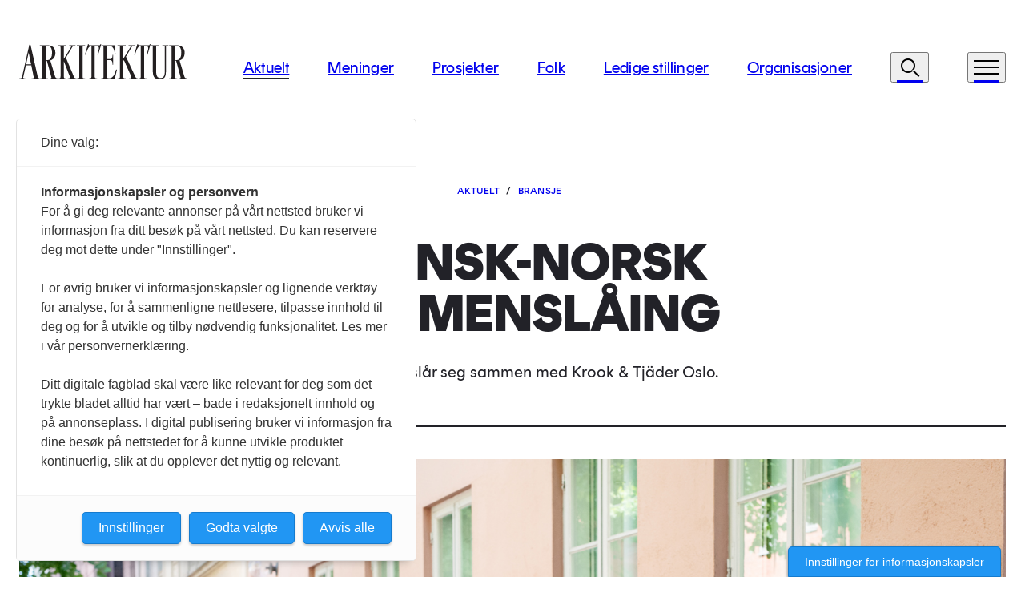

--- FILE ---
content_type: text/html; charset=utf-8
request_url: https://www.arkitektur.no/aktuelt/bransje/svensk-norsk-sammenslaaing/
body_size: 8881
content:

<!DOCTYPE html>
<html lang="no">
<head itemtype="http://schema.org/WebSite" itemscope>
    
        <!-- IMPORTANT! this must be insert at the top of the <head> tag -->
        <script src="https://t.atmng.io/consent/stub.js"></script>
        <script async src="https://t.atmng.io/fag_pressen/RpHsG2bLs.prod.js"></script>
    

    <meta charset="utf-8" />
    <meta http-equiv="X-UA-Compatible" content="IE=edge,chrome=1" />
    <meta name="viewport" content="width=device-width, initial-scale=1, user-scalable=yes" />
    <meta name="format-detection" content="telephone=no" />
    <meta http-equiv="x-dns-prefetch-control" content="on" />
    <meta property="twitter:card" content="summary_large_image">
    <meta property="og:type" content="article">
    <meta property="og:section" content="aktuelt">
    <meta property="article:published_time" content="2023-06-08T12:35:28.6070000Z">
                <meta property="article:author" content="Redaksjonen">
    <meta property="og:site_name" content="Arkitektur">
    <meta property="og:url" content="https://www.arkitektur.no/aktuelt/bransje/svensk-norsk-sammenslaaing/">
    <meta name="theme-color" content="#ffffff">

    <link rel="apple-touch-icon" sizes="180x180" href="/apple-touch-icon.png">
    <link rel="icon" type="image/png" sizes="32x32" href="/favicon-32x32.png">
    <link rel="icon" type="image/png" sizes="16x16" href="/favicon-16x16.png">
    <link rel="manifest" href="/site.webmanifest">

    <title>Svensk-norsk sammensl&#xE5;ing - Arkitektur</title>

        <meta name="title" content="Svensk-norsk sammensl&#xE5;ing ">
        <meta property="og:title" content="Svensk-norsk sammensl&#xE5;ing ">
        <meta property="twitter:title" content="Svensk-norsk sammensl&#xE5;ing ">

        <meta name="description" content="WIR arkitekter sl&#xE5;r seg sammen med Krook &amp; Tj&#xE4;der Oslo.">
        <meta property="og:description" content="WIR arkitekter sl&#xE5;r seg sammen med Krook &amp; Tj&#xE4;der Oslo.">
        <meta property="twitter:description" content="WIR arkitekter sl&#xE5;r seg sammen med Krook &amp; Tj&#xE4;der Oslo.">

        <meta property="og:image" content="https://www.arkitektur.no/media/kx3h0c4s/liten-kroktjaderoslo.jpg?width=1200&amp;height=630&amp;v=1d999eef34dd210">
        <meta property="twitter:image" content="https://www.arkitektur.no/media/kx3h0c4s/liten-kroktjaderoslo.jpg?width=1200&amp;height=630&amp;v=1d999eef34dd210">

    <link rel="canonical" href="https://www.arkitektur.no/aktuelt/bransje/svensk-norsk-sammenslaaing/" />

    
    <link rel="stylesheet" type="text/css" href="/dist/assets/index.7460ec4c.css" />
    
</head>
<body itemscope itemtype="http://schema.org/WebPage" class="page--news default page--news alternative animate__animated animate__fadeIn animate__faster">
    <div id="app">
        <a class="skip-to-content-link" href="#main">
            <span class="sr-only">Til hovedinnhold</span>
            <div class="h1-grotesque">v</div>
        </a>
        <header-component :primary-links="[{&quot;id&quot;:null,&quot;title&quot;:&quot;Aktuelt&quot;,&quot;href&quot;:&quot;/aktuelt/&quot;,&quot;isActive&quot;:true},{&quot;id&quot;:null,&quot;title&quot;:&quot;Meninger&quot;,&quot;href&quot;:&quot;/meninger/&quot;,&quot;isActive&quot;:false},{&quot;id&quot;:null,&quot;title&quot;:&quot;Prosjekter&quot;,&quot;href&quot;:&quot;/prosjekter/&quot;,&quot;isActive&quot;:false},{&quot;id&quot;:null,&quot;title&quot;:&quot;Folk&quot;,&quot;href&quot;:&quot;/folk/&quot;,&quot;isActive&quot;:false},{&quot;id&quot;:null,&quot;title&quot;:&quot;Ledige stillinger&quot;,&quot;href&quot;:&quot;/ledige-stillinger/&quot;,&quot;isActive&quot;:false},{&quot;id&quot;:null,&quot;title&quot;:&quot;Organisasjoner&quot;,&quot;href&quot;:&quot;/organisasjoner/&quot;,&quot;isActive&quot;:false}]" :search-link="&quot;/soek/&quot;"></header-component>

<menu-component :primary-links="[{&quot;id&quot;:null,&quot;title&quot;:&quot;Aktuelt&quot;,&quot;href&quot;:&quot;/aktuelt/&quot;,&quot;isActive&quot;:true},{&quot;id&quot;:null,&quot;title&quot;:&quot;Meninger&quot;,&quot;href&quot;:&quot;/meninger/&quot;,&quot;isActive&quot;:false},{&quot;id&quot;:null,&quot;title&quot;:&quot;Prosjekter&quot;,&quot;href&quot;:&quot;/prosjekter/&quot;,&quot;isActive&quot;:false},{&quot;id&quot;:null,&quot;title&quot;:&quot;Folk&quot;,&quot;href&quot;:&quot;/folk/&quot;,&quot;isActive&quot;:false},{&quot;id&quot;:null,&quot;title&quot;:&quot;Ledige stillinger&quot;,&quot;href&quot;:&quot;/ledige-stillinger/&quot;,&quot;isActive&quot;:false},{&quot;id&quot;:null,&quot;title&quot;:&quot;Organisasjoner&quot;,&quot;href&quot;:&quot;/organisasjoner/&quot;,&quot;isActive&quot;:false}]"
                :secondary-links="[{&quot;id&quot;:null,&quot;title&quot;:&quot;Fag&quot;,&quot;href&quot;:&quot;/fag/&quot;,&quot;isActive&quot;:false},{&quot;id&quot;:null,&quot;title&quot;:&quot;Notiser&quot;,&quot;href&quot;:&quot;/notiser/&quot;,&quot;isActive&quot;:false},{&quot;id&quot;:null,&quot;title&quot;:&quot;Om oss&quot;,&quot;href&quot;:&quot;/om-oss/&quot;,&quot;isActive&quot;:false},{&quot;id&quot;:null,&quot;title&quot;:&quot;Bli abonnent&quot;,&quot;href&quot;:&quot;/bli-abonnent/&quot;,&quot;isActive&quot;:false},{&quot;id&quot;:null,&quot;title&quot;:&quot;Annonser&quot;,&quot;href&quot;:&quot;/annonser/&quot;,&quot;isActive&quot;:false},{&quot;id&quot;:null,&quot;title&quot;:&quot;Debattinfo&quot;,&quot;href&quot;:&quot;/debattinfo/&quot;,&quot;isActive&quot;:false},{&quot;id&quot;:null,&quot;title&quot;:&quot;Min side&quot;,&quot;href&quot;:&quot;/min-side/&quot;,&quot;isActive&quot;:false},{&quot;id&quot;:null,&quot;title&quot;:&quot;English&quot;,&quot;href&quot;:&quot;/en/projects/&quot;,&quot;isActive&quot;:false}]"
                :logout-link="&quot;/aktuelt/bransje/svensk-norsk-sammenslaaing/?ufprt=CfDJ8H_WhSzN86tFpFH-i8FV-dH4ehiQTgVHtZ_3e5W95pOWynv_c1epc-hmMSnEryuq6V0ErVCFh9RU-aegvjVotnOUbUyzX1Fh1VnpxPw7VlcXcgo4JvSMhtQPAHSrrRyA6hCPIRannT8Zdezd6vp2yGk&quot;"
                :logout-title="&quot;Logg ut&quot;"
                :show-logout="false"
></menu-component>

        <main role="main" id="main">
            
<article>
	

<div class="hero hero--news-alternative">
    <div class="container">
        <div class="row">
	        <div class="col-12 offset-md-1 col-md-10 offset-xl-0 col-xl-12">
		        <div class="hero__text">
			        <div class="hero__tag">
				        <p class="tag-label">
					        <a href="/aktuelt/" class="focusable"><span class="tag-label__type">Aktuelt</span></a>
							<span class="me-2">/</span>
                        	<a href="/aktuelt/bransje/" class="focusable"><span class="tag-label__category">Bransje</span></a>
				        </p>
			        </div>
			        <h1 class="hero__heading h1-display h1-grotesque-caps">
				        Svensk-norsk sammensl&#xE5;ing 
			        </h1>
			        <div class="hero__lead">
					    <p class="p1">WIR arkitekter slår seg sammen med Krook &amp; Tjäder Oslo.</p>
			        </div>
		        </div>
	        </div>
            <div class="col-12">

	<div class="hero__image">
		
	<img src="https://www.arkitektur.no/media/mhgp0wpp/kroktjaderoslo.jpg?width=1600&amp;height=1200&amp;v=1d99a058c3a1130" alt="" class="img-fluid" loading="lazy" width="1600" height="1200">

	</div>
            </div>
			<div class="col-12">
					<div class="caption fakta d-block">
						<p>Nysammenslått gjeng i Krook &amp; Tjäder Oslo. Fra venstre til høyre: Lena-Mari Nordli, Tiago Sjøblom Tavares, Jeannette Wikström, Jan Kristian Borgen, Jessica Lanham, Ellinor Stendlert og Bjørn Fagerhøi.</p>
							<span>
								Foto: Marte Garmann
							</span>
					</div>
			</div>
        </div>
    </div>
</div>



<div class="ad-block p-block A">
	<div class="container">
		<div class="row">
				<div class="col-12">
					<ad-block-component ad-type="A">
						>
					</ad-block-component>
				</div>
		</div>
	</div>
</div>



			<div class="container">
				<div class="row">
					<div class="col-md-3 col-xl-2 pt-2">
						
	        <aside>
                <div class="sidebar-text">
                    <p>
                        <span class="text--bold">Publisert</span>
                        <span>08. juni 2023</span>
                    </p>
                </div>
            </aside>
            <aside>
                <div class="sidebar-text">
                    <p>
                            <span class="text--bold">Tekst:</span>
                            <span>Redaksjonen</span>
                    </p>
                </div>
            </aside>

					</div>

					<div class="col-md-9 col-xl-6 offset-xl-1">
						<p class="p1">Svenske Krook &amp; Tjäder etablerte seg i Oslo i 2017, men har vært et svensk arkitektkontor siden 1988 og har der rundt 300 ansatte. Nå slår Oslo-avdelingen seg sammen med WIR arkitekter, heter det i en pressemelding. WIR arkitekter ble startet i 2017, og totalt får Krook &amp; Tjäder Oslo nå 7 ansatte. </p>
<p class="p1">– Krook &amp; Tjäders verdier med tydelig fokus på samarbeid og relasjoner kombinert med stort engasjement i ethvert oppdrag, sammenfaller med WIRs grunnverdier, sier Jeannette Wikström, sivilarkitekt og tidligere daglig leder i WIR arkitekter, i pressemeldingen. </p>
					</div>
				</div>
			</div>


<div class="ad-block p-block B">
	<div class="container">
		<div class="row">
				<div class="col-12">
					<ad-block-component ad-type="B">
						>
					</ad-block-component>
				</div>
		</div>
	</div>
</div>



<div class="umb-block-list">
	    <div>

    <div class="text-block">
        <div class="container">
            <div class="row">
                <div class="col-12 col-md-9 offset-md-3 col-xl-6 offset-xl-3">
                    <h4 class="p1 h4-grotesque">Ser allerede resultater</h4>
<p class="p1">For Krook &amp; Tjäder handler sammenslåingen om å styrke seg i det norske markedet. Samarbeidet påbegyntes ved årsskiftet og i dag går selskapet ut med sammenslåingen offisielt.</p>
<p class="p1">– Vi er veldig glade for å ha fått med oss Jeannette Wikström og Tiago Sjøblom Tavares i WIR arkitekter. Deres ambisjon og engasjement passer fint inn i Krook &amp; Tjäders kultur, hvor vi ser muligheter i endring og sterkt personlig driv. Samarbeidet har allerede gitt resultater, blant annet gjennom et nytt kontorprosjekt med høye miljøambisjoner i Oslo og boligprosjekter på Hamar og i Stange. Vi ser frem til flere spennende prosjekter og muligheten til sammen å utvikle selskapet til et solid arkitektkontor i det norske markedet, sier Jessica Lanham, daglig leder i Krook &amp; Tjäder Oslo. </p>
<h4 class="p1 h4-grotesque">Samme klimaambisjoner</h4>
<p class="p1">Jeannette Wikström fra WIR forteller at kulturelle likheter mellom de to kontorene og et felles ønske om vekst har gjort det enkelt å ta dette steget til sammenslåing.</p>
<p class="p1">– Å være en del av et arkitektkonsern med høye faglige ambisjoner gir mulighet til å utvikle vår virksomhet sammen og jobbe for å styrke arkitektens rolle i markedet. Dette er en vinn-vinn-situasjon for oss. I et stadig tøffere marked og med flere utfordringer, særlig klimaspørsmålet som begge kontorer har høyt på agendaen, ser vi muligheter i hverandre, sier Wikström, som har erfaring fra Arkitektkontoret Kari Nissen Brodtkorb, Torstein Ramberg Arkitekter og Madsø Lund Sveen Arkitekter.</p>
                </div>
            </div>
        </div>
    </div>
	    </div>
</div>

</article>



<div class="ad-block p-block C">
	<div class="container">
		<div class="row">
				<div class="col-12 col-md-6">
					<ad-block-component ad-type="C1">
						>
					</ad-block-component>
				</div>
				<div class="col-12 col-md-6">
					<ad-block-component ad-type="C2">
						>
					</ad-block-component>
				</div>
		</div>
	</div>
</div>



	<div class="feed">
	    <div class="container">
	        <div class="row feed-container">
					<h2 class="h5-grotesque mb-4 mt-3 mb-md-5 mt-md-4 text--semi-bold feed-heading text--medium text--uppercase">Flere saker</h2>
		            <a href="/aktuelt/bransje/tre-nykommere-reiser-store-spoersmaal/" class="col-12 col-md-6 col-xl-3 feed-article p-block">
							<div class="feed-article__image">

	<img src="https://www.arkitektur.no/media/321nr4h0/beneath_render_2_daaneel_rahman_hesam_booryaei.jpg?width=513&amp;height=360&amp;v=1dc89437ebe7f20" alt="" class="img-fluid" loading="lazy" width="513" height="360">
							</div>
						<div class="feed-article__content">
							<div>
								<p class="tag-label d-flex justify-content-between">
									<span>
										<span class="tag-label__type">Aktuelt</span>
										<span class="me-2">/</span>
										<span class="tag-label__category">Bransje</span>
									</span>
									<span>
									</span>
								</p>
								<div class="feed-article__title">
									<h3 class="h3-thumbnail underline">Tre nykommere reiser store sp&#xF8;rsm&#xE5;l</h3>
								</div>
							</div>
							<div class="fakta">
							</div>
						</div>
					</a>
		            <a href="/aktuelt/bransje/vil-verne-om-kompetansen/" class="col-12 col-md-6 col-xl-3 feed-article p-block">
							<div class="feed-article__image">

	<img src="https://www.arkitektur.no/media/0l4jvxca/steen-og-skjerdingstad-i-snoe.jpg?rxy=0.4999924560698991,0.4447539439341637&amp;width=513&amp;height=360&amp;v=1dc86dc7d1fb7b0" alt="" class="img-fluid" loading="lazy" width="513" height="360">
							</div>
						<div class="feed-article__content">
							<div>
								<p class="tag-label d-flex justify-content-between">
									<span>
										<span class="tag-label__type">Aktuelt</span>
										<span class="me-2">/</span>
										<span class="tag-label__category">Bransje</span>
									</span>
									<span>
									</span>
								</p>
								<div class="feed-article__title">
									<h3 class="h3-thumbnail underline">Vil verne om kompetansen</h3>
								</div>
							</div>
							<div class="fakta">
							</div>
						</div>
					</a>
		            <a href="/aktuelt/bransje/blir-ny-pbe-direktoer-i-oslo/" class="col-12 col-md-6 col-xl-3 feed-article p-block">
							<div class="feed-article__image">

	<img src="https://www.arkitektur.no/media/01hl2xci/vera-houck_foto_adam-sterling.jpg?rxy=0.5080736503854222,0.4365274200538727&amp;width=513&amp;height=360&amp;v=1dc85fe89b61070" alt="Vera Houck" class="img-fluid" loading="lazy" width="513" height="360">
							</div>
						<div class="feed-article__content">
							<div>
								<p class="tag-label d-flex justify-content-between">
									<span>
										<span class="tag-label__type">Aktuelt</span>
										<span class="me-2">/</span>
										<span class="tag-label__category">Bransje</span>
									</span>
									<span>
									</span>
								</p>
								<div class="feed-article__title">
									<h3 class="h3-thumbnail underline">Blir ny PBE-direkt&#xF8;r i Oslo</h3>
								</div>
							</div>
							<div class="fakta">
							</div>
						</div>
					</a>
		            <a href="/aktuelt/bransje/ser-dessverre-ikke-noen-bedring-i-bransjen/" class="col-12 col-md-6 col-xl-3 feed-article p-block">
							<div class="feed-article__image">

	<img src="https://www.arkitektur.no/media/mysd0el3/claudio-schwarz-lfgkjwnn73g-unsplash-3000x2000.jpg?width=513&amp;height=360&amp;v=1dc847007bbe430" alt="" class="img-fluid" loading="lazy" width="513" height="360">
							</div>
						<div class="feed-article__content">
							<div>
								<p class="tag-label d-flex justify-content-between">
									<span>
										<span class="tag-label__type">Aktuelt</span>
										<span class="me-2">/</span>
										<span class="tag-label__category">Bransje</span>
									</span>
									<span>
									</span>
								</p>
								<div class="feed-article__title">
									<h3 class="h3-thumbnail underline">&#x2013; Ser dessverre ikke noen bedring i bransjen</h3>
								</div>
							</div>
							<div class="fakta">
							</div>
						</div>
					</a>
		            <a href="/aktuelt/bransje/har-utfordret-bergen-i-25-aar/" class="col-12 col-md-6 col-xl-3 feed-article p-block">
							<div class="feed-article__image">

	<img src="https://www.arkitektur.no/media/yhak2oq5/haslemoen-landscape-healing-foto-3rw-copy-2.jpg?rxy=0.5000345145218081,0.45569779493551105&amp;width=513&amp;height=360&amp;v=1dc6dc6358e1b50" alt="" class="img-fluid" loading="lazy" width="513" height="360">
							</div>
						<div class="feed-article__content">
							<div>
								<p class="tag-label d-flex justify-content-between">
									<span>
										<span class="tag-label__type">Aktuelt</span>
										<span class="me-2">/</span>
										<span class="tag-label__category">Bransje</span>
									</span>
									<span>
									</span>
								</p>
								<div class="feed-article__title">
									<h3 class="h3-thumbnail underline">Har utfordret Bergen i 25 &#xE5;r&#xA0;</h3>
								</div>
							</div>
							<div class="fakta">
							</div>
						</div>
					</a>
		            <a href="/aktuelt/bransje/oensker-unge-stemmer-til-ny-antologi/" class="col-12 col-md-6 col-xl-3 feed-article p-block">
							<div class="feed-article__image">

	<img src="https://www.arkitektur.no/media/5imh2ecn/peder-blu-mlein_paradigme_2025.png?rxy=0.49450991329821,0.3935512352375509&amp;width=513&amp;height=360&amp;v=1dc6a8470a39bb0" alt="Ingrid Haga_Nora Andersen" class="img-fluid" loading="lazy" width="513" height="360">
							</div>
						<div class="feed-article__content">
							<div>
								<p class="tag-label d-flex justify-content-between">
									<span>
										<span class="tag-label__type">Aktuelt</span>
										<span class="me-2">/</span>
										<span class="tag-label__category">Bransje</span>
									</span>
									<span>
									</span>
								</p>
								<div class="feed-article__title">
									<h3 class="h3-thumbnail underline">&#xD8;nsker unge stemmer til ny antologi</h3>
								</div>
							</div>
							<div class="fakta">
							</div>
						</div>
					</a>
	        </div>
	    </div>
	</div>


<div class="ad-block p-block D">
	<div class="container">
		<div class="row">
				<div class="col-12">
					<ad-block-component ad-type="D">
						>
					</ad-block-component>
				</div>
		</div>
	</div>
</div>




        </main>
        

<div class="newsletter pb-3 pb-md-5">
    <div class="container">
        <div class="row">
            <div class="col-12">
                <h2 class="newsletter__title fakta text--bold mt-5 mb-2 pb-2 mb-md-3 pb-md-3">
                    Meld p&#xE5; nyhetsbrev
                </h2>
            </div>
        </div>
<form action="/aktuelt/bransje/svensk-norsk-sammenslaaing/" enctype="multipart/form-data" id="newsletterForm" method="post">            <div class="row">
                <div class="col-12 col-md-10">
                    <div class="row">
                        <div class="col-12 col-xl-7 input-email--big">
                            <input type="email" name="email" placeholder="Din e-postadresse" required />
                        </div>
                        <div class="col-12 col-xl-5 mb-3 mb-md-0 d-flex flex-column">
                            <div class="ps-xl-4 input-checkbox">
                                <input tabindex="0" type="checkbox" id="newsletter-confirmation" name="newsletter-confirmation" required />
                                <label class="xl" tabindex="-1" for="newsletter-confirmation">Arkitektur vil bruke denne informasjonen til &#xE5; sende deg v&#xE5;re ukentlige nyhetsbrev. Om du senere skulle &#xF8;nske &#xE5; melde deg av dette nyhetsbrevet kan du enkelt endre dette nederst i nyhetsbrevene du mottar fra oss eller ved &#xE5; kontakte oss p&#xE5; redaksjon@arkitektur.no. Vi behandler din informasjon med respekt. Se v&#xE5;r personvernerkl&#xE6;ring for mer informasjon. Ved &#xE5; klikke p&#xE5; knappen gir du ditt samtykke til at vi lagrer informasjonen i samsvar med disse vilk&#xE5;rene.</label>
                            </div>
                            <div class="ps-xl-4 mt-5">
                                <hcaptcha 
                                    form-id="newsletterForm"
                                    sitekey="102f35ef-e97e-4caf-8266-d413e43bb412" 
                                    url="https://hcaptcha.com/1/api.js" />
                            </div>
                        </div>
                    </div>
                </div>
                <div class="col-12 col-md-2 d-md-flex justify-content-md-end">
                    <div>
                        <button type="submit" class="btn btn--primary w-100">
                            Meld p&#xE5;
                        </button>
                    </div>
                </div>
            </div>
<input name="__RequestVerificationToken" type="hidden" value="CfDJ8H_WhSzN86tFpFH-i8FV-dHh8t6RJDyJg8GI4z6BqMWErphnCOqqH2oXOBXWB4CgATZ1FvQpzZNyZRCF4O3gNsD8lEvc_NwA4m-OIipglz4_tozjbNSjhfGwdy6Zk8TR9MZsav8ZdiFZzr0GanrOuiA" /><input name="ufprt" type="hidden" value="CfDJ8H_WhSzN86tFpFH-i8FV-dHdlV4wH-ESFjHikvRCJQbloM88kyllgtyLz-xuqa2lGKiPw_hT2EOv7NvTYhXKwAgur0KRMV33fahpNwEqOtxl-GAWkrE8voAYa60iblG8jLjTjX-lbIBs-EF0ldbUsH0" /></form>    </div>
</div>

<footer class="footer">
    <div class="container">
        <div class="footer__top">
            <div class="row">
                <div class="col-md-6">
                    <div class="text-block">
                        <div class="block-header">
                            <h2>Kontakt oss</h2>
                        </div>
                        <a class="footer__large-email" href="mailto:redaksjon@arkitektur.no">
                            <div class="underline-xl">redaksjon@arkitektur.no</div>
                        </a>
                        <div>
                            <p>Debattinnlegg, tips og andre henvendelser.</p>
                        </div>
                    </div>
                </div>
                <div class="col-md-6">
                        <div class="link-block">
                            <div class="block-header">
                                <h2>Annonsere hos oss?</h2>
                            </div>
                            <a class="focusable footer__large-link" href="/annonser/">
                                Annonser
                                <span class="icon icon--arrow-right-16px"></span>
                            </a>
                            <div>
                                <p>Vil du annonsere i Arkitektur? Les mer her.</p>
                            </div>
                        </div>
                </div>
            </div>
        </div>
        <div class="footer__middle">
            <div class="d-md-none">
                <div class="footer__collapse">
                    <button class="footer__collapse-trigger"
                            type="button"
                            data-bs-toggle="collapse"
                            data-bs-target="#footerCollapse1"
                            aria-expanded="false"
                            aria-controls="footerCollapse1">
                        Sider
                        <span class="icon icon--plus-16"></span>
                    </button>
                    <div class="collapse" id="footerCollapse1">
                        <div>
                            <div class="footer__main-links">
                                <ul class="two-columns">
	                                    <li>
                                            <a href="/aktuelt/">Aktuelt</a>
	                                    </li>
	                                    <li>
                                            <a href="/meninger/">Meninger</a>
	                                    </li>
	                                    <li>
                                            <a href="/prosjekter/">Prosjekter</a>
	                                    </li>
	                                    <li>
                                            <a href="/folk/">Folk</a>
	                                    </li>
	                                    <li>
                                            <a href="/ledige-stillinger/">Ledige stillinger</a>
	                                    </li>
	                                    <li>
                                            <a href="/organisasjoner/">Organisasjoner</a>
	                                    </li>
                                </ul>
                            </div>
                            <div class="footer__secondary-links">
                                
                                <ul class="two-columns">
<li>
                                            <a href="/fag/">Fag</a>
                                        </li>
<li>
                                            <a href="/notiser/">Notiser</a>
                                        </li>
<li>
                                            <a href="/om-oss/">Om oss</a>
                                        </li>
<li>
                                            <a href="/bli-abonnent/">Bli abonnent</a>
                                        </li>
<li>
                                            <a href="/annonser/">Annonser</a>
                                        </li>
<li>
                                            <a href="/debattinfo/">Debattinfo</a>
                                        </li>
<li>
                                            <a href="/min-side/">Min side</a>
                                        </li>
<li>
                                            <a href="/en/projects/">English</a>
                                        </li>
                                        <li>
                                            <a href="/generelle-vilkaar/">Generelle vilk&#xE5;r</a>
                                        </li>
                                        <li>
                                            <a href="/personvern/">Personvern</a>
                                        </li>
                                </ul>
                            </div>
                        </div>
                    </div>
                </div>
                <div class="footer__collapse">
                    <button class="footer__collapse-trigger"
                            type="button"
                            data-bs-toggle="collapse"
                            data-bs-target="#footerCollapse2"
                            aria-expanded="false"
                            aria-controls="footerCollapse2">
	                    F&#xF8;lg oss
                        <span class="icon icon--plus-16"></span>
                    </button>
                    <div class="collapse" id="footerCollapse2">
                        <div class="footer__social-media-links">
                            <ul class="two-columns">
                                    <li>
                                        <a href="https://www.facebook.com/Arkitektur.no/">Facebook</a>
                                    </li>
                                    <li>
                                        <a href="https://www.instagram.com/arkitektur_no/">Instagram</a>
                                    </li>
                                    <li>
                                        <a href="https://twitter.com/Arkitektur_">Twitter</a>
                                    </li>
                                    <li>
                                        <a href="https://www.linkedin.com/company/arkitektur-no/">Linkedin</a>
                                    </li>

                            </ul>
                        </div>
                    </div>
                </div>
            </div>
            <div class="row">
                <div class="col-md-3 col-xl-6 d-none d-md-flex">
                    <nav>
                        <h2 class="sr-only">Footer hovednavigasjon</h2>
                        <ul class="footer__main-links">
<li>
                                    <a href="/aktuelt/">Aktuelt</a>
                                </li>
<li>
                                    <a href="/meninger/">Meninger</a>
                                </li>
<li>
                                    <a href="/prosjekter/">Prosjekter</a>
                                </li>
<li>
                                    <a href="/folk/">Folk</a>
                                </li>
<li>
                                    <a href="/ledige-stillinger/">Ledige stillinger</a>
                                </li>
<li>
                                    <a href="/organisasjoner/">Organisasjoner</a>
                                </li>
                        </ul>
                    </nav>
                </div>
                <div class="col-md-9 col-xl-6">
                    <div class="row">
                        <div class="col-md-4 d-none d-md-flex">
                            <nav>
                                <h2 class="sr-only">Footer sekundærnavigasjon</h2>
                                <ul class="footer__secondary-links">
<li>
                                            <a href="/fag/">Fag</a>
                                        </li>
<li>
                                            <a href="/notiser/">Notiser</a>
                                        </li>
<li>
                                            <a href="/om-oss/">Om oss</a>
                                        </li>
<li>
                                            <a href="/bli-abonnent/">Bli abonnent</a>
                                        </li>
<li>
                                            <a href="/annonser/">Annonser</a>
                                        </li>
<li>
                                            <a href="/debattinfo/">Debattinfo</a>
                                        </li>
<li>
                                            <a href="/min-side/">Min side</a>
                                        </li>
<li>
                                            <a href="/en/projects/">English</a>
                                        </li>
                                    <li><br /></li>
                                        <li>
                                            <a href="/generelle-vilkaar/">Generelle vilk&#xE5;r</a>
                                        </li>
                                        <li>
                                            <a href="/personvern/">Personvern</a>
                                        </li>
                                </ul>
                            </nav>
                        </div>
                        <div class="col-md-4">
                            <div>
                                <div class="footer__editors">
                                    <h2>Redakt&#xF8;r</h2>
                                    <ul>
                                            <li>
                                                Gaute Brochmann
                                            </li>
                                    </ul>
                                </div>
                                <div class="footer__social-media-links d-none d-md-block">
                                    <h2>F&#xF8;lg oss</h2>
                                    <ul>
                                            <li>
                                                <a href="https://www.facebook.com/Arkitektur.no/">Facebook</a>
                                            </li>
                                            <li>
                                                <a href="https://www.instagram.com/arkitektur_no/">Instagram</a>
                                            </li>
                                            <li>
                                                <a href="https://twitter.com/Arkitektur_">Twitter</a>
                                            </li>
                                            <li>
                                                <a href="https://www.linkedin.com/company/arkitektur-no/">Linkedin</a>
                                            </li>
                                    </ul>
                                </div>
                            </div>
                        </div>
                        <div class="col-md-4">
                            <div>
                                <p><p>Arkitektur er et tidsskrift utgitt av <a href="http://www.arkitektforbundet.no">Norske arkitekters landsforbund.</a></p></p>
                            </div>
                            <div class="footer__logos">
                                    <a href="https://arkitektforbundet.no">
                                        <span class="sr-only">NAL</span>
                                        <nal-logo />
                                    </a>
                                    <a href="https://www.nored.no/Redaktoeransvar/Redaktoerplakaten">
                                        <span class="sr-only">Redakt&#xF8;rplakaten</span>
                                        <redaktoransvar-logo />
                                    </a>
                            </div>
                        </div>
                    </div>
                </div>
            </div>
        </div>
        <div class="footer__bottom">
            <div class="footer__copyright">
                <p>Norske Arkitekters Landsforbund</p>
            </div>
            <div class="footer__credits">
                <p>
                        <span>
                            <a href="https://spoonagency.no">Design: Spoon</a>
                        </span>
                        <span>
                            <a href="https://www.xlent.no">Utvikler: Xlent</a>
                        </span>

                </p>
            </div>
        </div>
    </div>
</footer>
    </div>

	<script async src="https://cdn.adnuntius.com/adn.js"></script>
	<script type="module" src="/dist/index.2e6a56e4.js"></script>
    <script type="module" async src="/dist/assets/adnuntius.fbc8cebb.js"></script>

    
	<script type="module" async src="/dist/assets/_commonjsHelpers.f037b798.js"></script>
	<script type="module" async src="/dist/assets/ImagesBlockHorizontal.7a0ccd75.js"></script>
	<script type="module" async src="/dist/assets/VideoBlockVimeo.3e2a77f7.js"></script>
	<script type="module" async src="/dist/assets/VideoBlockYoutube.9da7cb0f.js"></script>
	<script type="module" async src="/dist/assets/VideoBlock.4bee0f56.js"></script>

</body>
</html>

--- FILE ---
content_type: text/javascript
request_url: https://www.arkitektur.no/dist/assets/ImagesBlockHorizontal.7a0ccd75.js
body_size: 11190
content:
import{Y as K,t as ee,a as W,r as ae,m as fe,b as le,c as de,F as ie,g as ge,j as pe,O as he,P as ve,I as me,W as ye,G as Se,n as _e,_ as Ee}from"../index.2e6a56e4.js";import{c as we}from"./_commonjsHelpers.f037b798.js";var ce={exports:{}};/*!
 * ScrollMagic v2.0.8 (2020-08-14)
 * The javascript library for magical scroll interactions.
 * (c) 2020 Jan Paepke (@janpaepke)
 * Project Website: http://scrollmagic.io
 * 
 * @version 2.0.8
 * @license Dual licensed under MIT license and GPL.
 * @author Jan Paepke - e-mail@janpaepke.de
 *
 * @file ScrollMagic main library.
 */(function(q,te){(function(f,H){q.exports=H()})(we,function(){var f=function(){n.log(2,"(COMPATIBILITY NOTICE) -> As of ScrollMagic 2.0.0 you need to use 'new ScrollMagic.Controller()' to create a new controller instance. Use 'new ScrollMagic.Scene()' to instance a scene.")};f.version="2.0.8",typeof window<"u"&&window.addEventListener("mousewheel",void 0);var H="data-scrollmagic-pin-spacer";f.Controller=function(l){var g="ScrollMagic.Controller",_="FORWARD",S="REVERSE",F="PAUSED",D=L.defaults,r=this,o=n.extend({},D,l),d=[],y=!1,C=0,I=F,T=!0,z=0,c=!0,k,t,a=function(){for(var i in o)D.hasOwnProperty(i)||(u(2,'WARNING: Unknown option "'+i+'"'),delete o[i]);if(o.container=n.get.elements(o.container)[0],!o.container)throw u(1,"ERROR creating object "+g+": No valid scroll container supplied"),g+" init failed.";T=o.container===window||o.container===document.body||!document.body.contains(o.container),T&&(o.container=window),z=P(),o.container.addEventListener("resize",G),o.container.addEventListener("scroll",G);var m=parseInt(o.refreshInterval,10);o.refreshInterval=n.type.Number(m)?m:D.refreshInterval,E(),u(3,"added new "+g+" controller (v"+f.version+")")},E=function(){o.refreshInterval>0&&(t=window.setTimeout(ne,o.refreshInterval))},x=function(){return o.vertical?n.get.scrollTop(o.container):n.get.scrollLeft(o.container)},P=function(){return o.vertical?n.get.height(o.container):n.get.width(o.container)},A=this._setScrollPos=function(i){o.vertical?T?window.scrollTo(n.get.scrollLeft(),i):o.container.scrollTop=i:T?window.scrollTo(i,n.get.scrollTop()):o.container.scrollLeft=i},U=function(){if(c&&y){var i=n.type.Array(y)?y:d.slice(0);y=!1;var m=C;C=r.scrollPos();var O=C-m;O!==0&&(I=O>0?_:S),I===S&&i.reverse(),i.forEach(function(M,V){u(3,"updating Scene "+(V+1)+"/"+i.length+" ("+d.length+" total)"),M.update(!0)}),i.length===0&&o.loglevel>=3&&u(3,"updating 0 Scenes (nothing added to controller)")}},Y=function(){k=n.rAF(U)},G=function(i){u(3,"event fired causing an update:",i.type),i.type=="resize"&&(z=P(),I=F),y!==!0&&(y=!0,Y())},ne=function(){if(!T&&z!=P()){var i;try{i=new Event("resize",{bubbles:!1,cancelable:!1})}catch{i=document.createEvent("Event"),i.initEvent("resize",!1,!1)}o.container.dispatchEvent(i)}d.forEach(function(m,O){m.refresh()}),E()},u=this._log=function(i,m){o.loglevel>=i&&(Array.prototype.splice.call(arguments,1,0,"("+g+") ->"),n.log.apply(window,arguments))};this._options=o;var v=function(i){if(i.length<=1)return i;var m=i.slice(0);return m.sort(function(O,M){return O.scrollOffset()>M.scrollOffset()?1:-1}),m};return this.addScene=function(i){if(n.type.Array(i))i.forEach(function(O,M){r.addScene(O)});else if(i instanceof f.Scene){if(i.controller()!==r)i.addTo(r);else if(d.indexOf(i)<0){d.push(i),d=v(d),i.on("shift.controller_sort",function(){d=v(d)});for(var m in o.globalSceneOptions)i[m]&&i[m].call(i,o.globalSceneOptions[m]);u(3,"adding Scene (now "+d.length+" total)")}}else u(1,"ERROR: invalid argument supplied for '.addScene()'");return r},this.removeScene=function(i){if(n.type.Array(i))i.forEach(function(O,M){r.removeScene(O)});else{var m=d.indexOf(i);m>-1&&(i.off("shift.controller_sort"),d.splice(m,1),u(3,"removing Scene (now "+d.length+" left)"),i.remove())}return r},this.updateScene=function(i,m){return n.type.Array(i)?i.forEach(function(O,M){r.updateScene(O,m)}):m?i.update(!0):y!==!0&&i instanceof f.Scene&&(y=y||[],y.indexOf(i)==-1&&y.push(i),y=v(y),Y()),r},this.update=function(i){return G({type:"resize"}),i&&U(),r},this.scrollTo=function(i,m){if(n.type.Number(i))A.call(o.container,i,m);else if(i instanceof f.Scene)i.controller()===r?r.scrollTo(i.scrollOffset(),m):u(2,"scrollTo(): The supplied scene does not belong to this controller. Scroll cancelled.",i);else if(n.type.Function(i))A=i;else{var O=n.get.elements(i)[0];if(O){for(;O.parentNode.hasAttribute(H);)O=O.parentNode;var M=o.vertical?"top":"left",V=n.get.offset(o.container),X=n.get.offset(O);T||(V[M]-=r.scrollPos()),r.scrollTo(X[M]-V[M],m)}else u(2,"scrollTo(): The supplied argument is invalid. Scroll cancelled.",i)}return r},this.scrollPos=function(i){if(arguments.length)n.type.Function(i)?x=i:u(2,"Provided value for method 'scrollPos' is not a function. To change the current scroll position use 'scrollTo()'.");else return x.call(r);return r},this.info=function(i){var m={size:z,vertical:o.vertical,scrollPos:C,scrollDirection:I,container:o.container,isDocument:T};if(arguments.length){if(m[i]!==void 0)return m[i];u(1,'ERROR: option "'+i+'" is not available');return}else return m},this.loglevel=function(i){if(arguments.length)o.loglevel!=i&&(o.loglevel=i);else return o.loglevel;return r},this.enabled=function(i){if(arguments.length)c!=i&&(c=!!i,r.updateScene(d,!0));else return c;return r},this.destroy=function(i){window.clearTimeout(t);for(var m=d.length;m--;)d[m].destroy(i);return o.container.removeEventListener("resize",G),o.container.removeEventListener("scroll",G),n.cAF(k),u(3,"destroyed "+g+" (reset: "+(i?"true":"false")+")"),null},a(),r};var L={defaults:{container:window,vertical:!0,globalSceneOptions:{},loglevel:2,refreshInterval:100}};f.Controller.addOption=function(l,g){L.defaults[l]=g},f.Controller.extend=function(l){var g=this;f.Controller=function(){return g.apply(this,arguments),this.$super=n.extend({},this),l.apply(this,arguments)||this},n.extend(f.Controller,g),f.Controller.prototype=g.prototype,f.Controller.prototype.constructor=f.Controller},f.Scene=function(l){var g="ScrollMagic.Scene",_="BEFORE",S="DURING",F="AFTER",D=N.defaults,r=this,o=n.extend({},D,l),d=_,y=0,C={start:0,end:0},I=0,T=!0,z,c,k=function(){for(var e in o)D.hasOwnProperty(e)||(a(2,'WARNING: Unknown option "'+e+'"'),delete o[e]);for(var s in D)ne(s);Y()},t={};this.on=function(e,s){return n.type.Function(s)?(e=e.trim().split(" "),e.forEach(function(p){var w=p.split("."),h=w[0],b=w[1];h!="*"&&(t[h]||(t[h]=[]),t[h].push({namespace:b||"",callback:s}))})):a(1,"ERROR when calling '.on()': Supplied callback for '"+e+"' is not a valid function!"),r},this.off=function(e,s){return e?(e=e.trim().split(" "),e.forEach(function(p,w){var h=p.split("."),b=h[0],R=h[1]||"",B=b==="*"?Object.keys(t):[b];B.forEach(function($){for(var j=t[$]||[],J=j.length;J--;){var Z=j[J];Z&&(R===Z.namespace||R==="*")&&(!s||s==Z.callback)&&j.splice(J,1)}j.length||delete t[$]})}),r):(a(1,"ERROR: Invalid event name supplied."),r)},this.trigger=function(e,s){if(e){var p=e.trim().split("."),w=p[0],h=p[1],b=t[w];a(3,"event fired:",w,s?"->":"",s||""),b&&b.forEach(function(R,B){(!h||h===R.namespace)&&R.callback.call(r,new f.Event(w,R.namespace,r,s))})}else a(1,"ERROR: Invalid event name supplied.");return r},r.on("change.internal",function(e){e.what!=="loglevel"&&e.what!=="tweenChanges"&&(e.what==="triggerElement"?P():e.what==="reverse"&&r.update())}).on("shift.internal",function(e){E(),r.update()});var a=this._log=function(e,s){o.loglevel>=e&&(Array.prototype.splice.call(arguments,1,0,"("+g+") ->"),n.log.apply(window,arguments))};this.addTo=function(e){return e instanceof f.Controller?c!=e&&(c&&c.removeScene(r),c=e,Y(),x(!0),P(!0),E(),c.info("container").addEventListener("resize",A),e.addScene(r),r.trigger("add",{controller:c}),a(3,"added "+g+" to controller"),r.update()):a(1,"ERROR: supplied argument of 'addTo()' is not a valid ScrollMagic Controller"),r},this.enabled=function(e){if(arguments.length)T!=e&&(T=!!e,r.update(!0));else return T;return r},this.remove=function(){if(c){c.info("container").removeEventListener("resize",A);var e=c;c=void 0,e.removeScene(r),r.trigger("remove"),a(3,"removed "+g+" from controller")}return r},this.destroy=function(e){return r.trigger("destroy",{reset:e}),r.remove(),r.off("*.*"),a(3,"destroyed "+g+" (reset: "+(e?"true":"false")+")"),null},this.update=function(e){if(c)if(e)if(c.enabled()&&T){var s=c.info("scrollPos"),p;o.duration>0?p=(s-C.start)/(C.end-C.start):p=s>=C.start?1:0,r.trigger("update",{startPos:C.start,endPos:C.end,scrollPos:s}),r.progress(p)}else u&&d===S&&i(!0);else c.updateScene(r,!1);return r},this.refresh=function(){return x(),P(),r},this.progress=function(e){if(arguments.length){var s=!1,p=d,w=c?c.info("scrollDirection"):"PAUSED",h=o.reverse||e>=y;if(o.duration===0?(s=y!=e,y=e<1&&h?0:1,d=y===0?_:S):e<0&&d!==_&&h?(y=0,d=_,s=!0):e>=0&&e<1&&h?(y=e,d=S,s=!0):e>=1&&d!==F?(y=1,d=F,s=!0):d===S&&!h&&i(),s){var b={progress:y,state:d,scrollDirection:w},R=d!=p,B=function($){r.trigger($,b)};R&&p!==S&&(B("enter"),B(p===_?"start":"end")),B("progress"),R&&d!==S&&(B(d===_?"start":"end"),B("leave"))}return r}else return y};var E=function(){C={start:I+o.offset},c&&o.triggerElement&&(C.start-=c.info("size")*o.triggerHook),C.end=C.start+o.duration},x=function(e){if(z){var s="duration";G(s,z.call(r))&&!e&&(r.trigger("change",{what:s,newval:o[s]}),r.trigger("shift",{reason:s}))}},P=function(e){var s=0,p=o.triggerElement;if(c&&(p||I>0)){if(p)if(p.parentNode){for(var w=c.info(),h=n.get.offset(w.container),b=w.vertical?"top":"left";p.parentNode.hasAttribute(H);)p=p.parentNode;var R=n.get.offset(p);w.isDocument||(h[b]-=c.scrollPos()),s=R[b]-h[b]}else a(2,"WARNING: triggerElement was removed from DOM and will be reset to",void 0),r.triggerElement(void 0);var B=s!=I;I=s,B&&!e&&r.trigger("shift",{reason:"triggerElementPosition"})}},A=function(e){o.triggerHook>0&&r.trigger("shift",{reason:"containerResize"})},U=n.extend(N.validate,{duration:function(e){if(n.type.String(e)&&e.match(/^(\.|\d)*\d+%$/)){var s=parseFloat(e)/100;e=function(){return c?c.info("size")*s:0}}if(n.type.Function(e)){z=e;try{e=parseFloat(z.call(r))}catch{e=-1}}if(e=parseFloat(e),!n.type.Number(e)||e<0)throw z?(z=void 0,['Invalid return value of supplied function for option "duration":',e]):['Invalid value for option "duration":',e];return e}}),Y=function(e){e=arguments.length?[e]:Object.keys(U),e.forEach(function(s,p){var w;if(U[s])try{w=U[s](o[s])}catch(b){w=D[s];var h=n.type.String(b)?[b]:b;n.type.Array(h)?(h[0]="ERROR: "+h[0],h.unshift(1),a.apply(this,h)):a(1,"ERROR: Problem executing validation callback for option '"+s+"':",b.message)}finally{o[s]=w}})},G=function(e,s){var p=!1,w=o[e];return o[e]!=s&&(o[e]=s,Y(e),p=w!=o[e]),p},ne=function(e){r[e]||(r[e]=function(s){if(arguments.length)e==="duration"&&(z=void 0),G(e,s)&&(r.trigger("change",{what:e,newval:o[e]}),N.shifts.indexOf(e)>-1&&r.trigger("shift",{reason:e}));else return o[e];return r})};this.controller=function(){return c},this.state=function(){return d},this.scrollOffset=function(){return C.start},this.triggerPosition=function(){var e=o.offset;return c&&(o.triggerElement?e+=I:e+=c.info("size")*r.triggerHook()),e};var u,v;r.on("shift.internal",function(e){var s=e.reason==="duration";(d===F&&s||d===S&&o.duration===0)&&i(),s&&m()}).on("progress.internal",function(e){i()}).on("add.internal",function(e){m()}).on("destroy.internal",function(e){r.removePin(e.reset)});var i=function(e){if(u&&c){var s=c.info(),p=v.spacer.firstChild;if(!e&&d===S){n.css(p,"position")!="fixed"&&(n.css(p,{position:"fixed"}),m());var w=n.get.offset(v.spacer,!0),h=o.reverse||o.duration===0?s.scrollPos-C.start:Math.round(y*o.duration*10)/10;w[s.vertical?"top":"left"]+=h,n.css(v.spacer.firstChild,{top:w.top,left:w.left})}else{var b={position:v.inFlow?"relative":"absolute",top:0,left:0},R=n.css(p,"position")!=b.position;v.pushFollowers?o.duration>0&&(d===F&&parseFloat(n.css(v.spacer,"padding-top"))===0||d===_&&parseFloat(n.css(v.spacer,"padding-bottom"))===0)&&(R=!0):b[s.vertical?"top":"left"]=o.duration*y,n.css(p,b),R&&m()}}},m=function(){if(u&&c&&v.inFlow){var e=d===S,s=c.info("vertical"),p=v.spacer.firstChild,w=n.isMarginCollapseType(n.css(v.spacer,"display")),h={};v.relSize.width||v.relSize.autoFullWidth?e?n.css(u,{width:n.get.width(v.spacer)}):n.css(u,{width:"100%"}):(h["min-width"]=n.get.width(s?u:p,!0,!0),h.width=e?h["min-width"]:"auto"),v.relSize.height?e?n.css(u,{height:n.get.height(v.spacer)-(v.pushFollowers?o.duration:0)}):n.css(u,{height:"100%"}):(h["min-height"]=n.get.height(s?p:u,!0,!w),h.height=e?h["min-height"]:"auto"),v.pushFollowers&&(h["padding"+(s?"Top":"Left")]=o.duration*y,h["padding"+(s?"Bottom":"Right")]=o.duration*(1-y)),n.css(v.spacer,h)}},O=function(){c&&u&&d===S&&!c.info("isDocument")&&i()},M=function(){c&&u&&d===S&&((v.relSize.width||v.relSize.autoFullWidth)&&n.get.width(window)!=n.get.width(v.spacer.parentNode)||v.relSize.height&&n.get.height(window)!=n.get.height(v.spacer.parentNode))&&m()},V=function(e){c&&u&&d===S&&!c.info("isDocument")&&(e.preventDefault(),c._setScrollPos(c.info("scrollPos")-((e.wheelDelta||e[c.info("vertical")?"wheelDeltaY":"wheelDeltaX"])/3||-e.detail*30)))};this.setPin=function(e,s){var p={pushFollowers:!0,spacerClass:"scrollmagic-pin-spacer"},w=s&&s.hasOwnProperty("pushFollowers");if(s=n.extend({},p,s),e=n.get.elements(e)[0],e){if(n.css(e,"position")==="fixed")return a(1,"ERROR calling method 'setPin()': Pin does not work with elements that are positioned 'fixed'."),r}else return a(1,"ERROR calling method 'setPin()': Invalid pin element supplied."),r;if(u){if(u===e)return r;r.removePin()}u=e;var h=u.parentNode.style.display,b=["top","left","bottom","right","margin","marginLeft","marginRight","marginTop","marginBottom"];u.parentNode.style.display="none";var R=n.css(u,"position")!="absolute",B=n.css(u,b.concat(["display"])),$=n.css(u,["width","height"]);u.parentNode.style.display=h,!R&&s.pushFollowers&&(a(2,"WARNING: If the pinned element is positioned absolutely pushFollowers will be disabled."),s.pushFollowers=!1),window.setTimeout(function(){u&&o.duration===0&&w&&s.pushFollowers&&a(2,"WARNING: pushFollowers =",!0,"has no effect, when scene duration is 0.")},0);var j=u.parentNode.insertBefore(document.createElement("div"),u),J=n.extend(B,{position:R?"relative":"absolute",boxSizing:"content-box",mozBoxSizing:"content-box",webkitBoxSizing:"content-box"});if(R||n.extend(J,n.css(u,["width","height"])),n.css(j,J),j.setAttribute(H,""),n.addClass(j,s.spacerClass),v={spacer:j,relSize:{width:$.width.slice(-1)==="%",height:$.height.slice(-1)==="%",autoFullWidth:$.width==="auto"&&R&&n.isMarginCollapseType(B.display)},pushFollowers:s.pushFollowers,inFlow:R},!u.___origStyle){u.___origStyle={};var Z=u.style,ue=b.concat(["width","height","position","boxSizing","mozBoxSizing","webkitBoxSizing"]);ue.forEach(function(se){u.___origStyle[se]=Z[se]||""})}return v.relSize.width&&n.css(j,{width:$.width}),v.relSize.height&&n.css(j,{height:$.height}),j.appendChild(u),n.css(u,{position:R?"relative":"absolute",margin:"auto",top:"auto",left:"auto",bottom:"auto",right:"auto"}),(v.relSize.width||v.relSize.autoFullWidth)&&n.css(u,{boxSizing:"border-box",mozBoxSizing:"border-box",webkitBoxSizing:"border-box"}),window.addEventListener("scroll",O),window.addEventListener("resize",O),window.addEventListener("resize",M),u.addEventListener("mousewheel",V),u.addEventListener("DOMMouseScroll",V),a(3,"added pin"),i(),r},this.removePin=function(e){if(u){if(d===S&&i(!0),e||!c){var s=v.spacer.firstChild;if(s.hasAttribute(H)){var p=v.spacer.style,w=["margin","marginLeft","marginRight","marginTop","marginBottom"],h={};w.forEach(function(b){h[b]=p[b]||""}),n.css(s,h)}v.spacer.parentNode.insertBefore(s,v.spacer),v.spacer.parentNode.removeChild(v.spacer),u.parentNode.hasAttribute(H)||(n.css(u,u.___origStyle),delete u.___origStyle)}window.removeEventListener("scroll",O),window.removeEventListener("resize",O),window.removeEventListener("resize",M),u.removeEventListener("mousewheel",V),u.removeEventListener("DOMMouseScroll",V),u=void 0,a(3,"removed pin (reset: "+(e?"true":"false")+")")}return r};var X,Q=[];return r.on("destroy.internal",function(e){r.removeClassToggle(e.reset)}),this.setClassToggle=function(e,s){var p=n.get.elements(e);return p.length===0||!n.type.String(s)?(a(1,"ERROR calling method 'setClassToggle()': Invalid "+(p.length===0?"element":"classes")+" supplied."),r):(Q.length>0&&r.removeClassToggle(),X=s,Q=p,r.on("enter.internal_class leave.internal_class",function(w){var h=w.type==="enter"?n.addClass:n.removeClass;Q.forEach(function(b,R){h(b,X)})}),r)},this.removeClassToggle=function(e){return e&&Q.forEach(function(s,p){n.removeClass(s,X)}),r.off("start.internal_class end.internal_class"),X=void 0,Q=[],r},k(),r};var N={defaults:{duration:0,offset:0,triggerElement:void 0,triggerHook:.5,reverse:!0,loglevel:2},validate:{offset:function(l){if(l=parseFloat(l),!n.type.Number(l))throw['Invalid value for option "offset":',l];return l},triggerElement:function(l){if(l=l||void 0,l){var g=n.get.elements(l)[0];if(g&&g.parentNode)l=g;else throw['Element defined in option "triggerElement" was not found:',l]}return l},triggerHook:function(l){var g={onCenter:.5,onEnter:1,onLeave:0};if(n.type.Number(l))l=Math.max(0,Math.min(parseFloat(l),1));else if(l in g)l=g[l];else throw['Invalid value for option "triggerHook": ',l];return l},reverse:function(l){return!!l},loglevel:function(l){if(l=parseInt(l),!n.type.Number(l)||l<0||l>3)throw['Invalid value for option "loglevel":',l];return l}},shifts:["duration","offset","triggerHook"]};f.Scene.addOption=function(l,g,_,S){l in N.defaults?f._util.log(1,"[static] ScrollMagic.Scene -> Cannot add Scene option '"+l+"', because it already exists."):(N.defaults[l]=g,N.validate[l]=_,S&&N.shifts.push(l))},f.Scene.extend=function(l){var g=this;f.Scene=function(){return g.apply(this,arguments),this.$super=n.extend({},this),l.apply(this,arguments)||this},n.extend(f.Scene,g),f.Scene.prototype=g.prototype,f.Scene.prototype.constructor=f.Scene},f.Event=function(l,g,_,S){S=S||{};for(var F in S)this[F]=S[F];return this.type=l,this.target=this.currentTarget=_,this.namespace=g||"",this.timeStamp=this.timestamp=Date.now(),this};var n=f._util=function(l){var g={},_,S=function(t){return parseFloat(t)||0},F=function(t){return t.currentStyle?t.currentStyle:l.getComputedStyle(t)},D=function(t,a,E,x){if(a=a===document?l:a,a===l)x=!1;else if(!c.DomElement(a))return 0;t=t.charAt(0).toUpperCase()+t.substr(1).toLowerCase();var P=(E?a["offset"+t]||a["outer"+t]:a["client"+t]||a["inner"+t])||0;if(E&&x){var A=F(a);P+=t==="Height"?S(A.marginTop)+S(A.marginBottom):S(A.marginLeft)+S(A.marginRight)}return P},r=function(t){return t.replace(/^[^a-z]+([a-z])/g,"$1").replace(/-([a-z])/g,function(a){return a[1].toUpperCase()})};g.extend=function(t){for(t=t||{},_=1;_<arguments.length;_++)if(!!arguments[_])for(var a in arguments[_])arguments[_].hasOwnProperty(a)&&(t[a]=arguments[_][a]);return t},g.isMarginCollapseType=function(t){return["block","flex","list-item","table","-webkit-box"].indexOf(t)>-1};var o=0,d=["ms","moz","webkit","o"],y=l.requestAnimationFrame,C=l.cancelAnimationFrame;for(_=0;!y&&_<d.length;++_)y=l[d[_]+"RequestAnimationFrame"],C=l[d[_]+"CancelAnimationFrame"]||l[d[_]+"CancelRequestAnimationFrame"];y||(y=function(t){var a=new Date().getTime(),E=Math.max(0,16-(a-o)),x=l.setTimeout(function(){t(a+E)},E);return o=a+E,x}),C||(C=function(t){l.clearTimeout(t)}),g.rAF=y.bind(l),g.cAF=C.bind(l);var I=["error","warn","log"],T=l.console||{};for(T.log=T.log||function(){},_=0;_<I.length;_++){var z=I[_];T[z]||(T[z]=T.log)}g.log=function(t){(t>I.length||t<=0)&&(t=I.length);var a=new Date,E=("0"+a.getHours()).slice(-2)+":"+("0"+a.getMinutes()).slice(-2)+":"+("0"+a.getSeconds()).slice(-2)+":"+("00"+a.getMilliseconds()).slice(-3),x=I[t-1],P=Array.prototype.splice.call(arguments,1),A=Function.prototype.bind.call(T[x],T);P.unshift(E),A.apply(T,P)};var c=g.type=function(t){return Object.prototype.toString.call(t).replace(/^\[object (.+)\]$/,"$1").toLowerCase()};c.String=function(t){return c(t)==="string"},c.Function=function(t){return c(t)==="function"},c.Array=function(t){return Array.isArray(t)},c.Number=function(t){return!c.Array(t)&&t-parseFloat(t)+1>=0},c.DomElement=function(t){return typeof HTMLElement=="object"||typeof HTMLElement=="function"?t instanceof HTMLElement||t instanceof SVGElement:t&&typeof t=="object"&&t!==null&&t.nodeType===1&&typeof t.nodeName=="string"};var k=g.get={};return k.elements=function(t){var a=[];if(c.String(t))try{t=document.querySelectorAll(t)}catch{return a}if(c(t)==="nodelist"||c.Array(t)||t instanceof NodeList)for(var E=0,x=a.length=t.length;E<x;E++){var P=t[E];a[E]=c.DomElement(P)?P:k.elements(P)}else(c.DomElement(t)||t===document||t===l)&&(a=[t]);return a},k.scrollTop=function(t){return t&&typeof t.scrollTop=="number"?t.scrollTop:l.pageYOffset||0},k.scrollLeft=function(t){return t&&typeof t.scrollLeft=="number"?t.scrollLeft:l.pageXOffset||0},k.width=function(t,a,E){return D("width",t,a,E)},k.height=function(t,a,E){return D("height",t,a,E)},k.offset=function(t,a){var E={top:0,left:0};if(t&&t.getBoundingClientRect){var x=t.getBoundingClientRect();E.top=x.top,E.left=x.left,a||(E.top+=k.scrollTop(),E.left+=k.scrollLeft())}return E},g.addClass=function(t,a){a&&(t.classList?t.classList.add(a):t.className+=" "+a)},g.removeClass=function(t,a){a&&(t.classList?t.classList.remove(a):t.className=t.className.replace(new RegExp("(^|\\b)"+a.split(" ").join("|")+"(\\b|$)","gi")," "))},g.css=function(t,a){if(c.String(a))return F(t)[r(a)];if(c.Array(a)){var E={},x=F(t);return a.forEach(function(U,Y){E[U]=x[r(U)]}),E}else for(var P in a){var A=a[P];A==parseFloat(A)&&(A+="px"),t.style[r(P)]=A}},g}(window||{});return f.Scene.prototype.addIndicators=function(){return f._util.log(1,"(ScrollMagic.Scene) -> ERROR calling addIndicators() due to missing Plugin 'debug.addIndicators'. Please make sure to include plugins/debug.addIndicators.js"),this},f.Scene.prototype.removeIndicators=function(){return f._util.log(1,"(ScrollMagic.Scene) -> ERROR calling removeIndicators() due to missing Plugin 'debug.addIndicators'. Please make sure to include plugins/debug.addIndicators.js"),this},f.Scene.prototype.setTween=function(){return f._util.log(1,"(ScrollMagic.Scene) -> ERROR calling setTween() due to missing Plugin 'animation.gsap'. Please make sure to include plugins/animation.gsap.js"),this},f.Scene.prototype.removeTween=function(){return f._util.log(1,"(ScrollMagic.Scene) -> ERROR calling removeTween() due to missing Plugin 'animation.gsap'. Please make sure to include plugins/animation.gsap.js"),this},f.Scene.prototype.setVelocity=function(){return f._util.log(1,"(ScrollMagic.Scene) -> ERROR calling setVelocity() due to missing Plugin 'animation.velocity'. Please make sure to include plugins/animation.velocity.js"),this},f.Scene.prototype.removeVelocity=function(){return f._util.log(1,"(ScrollMagic.Scene) -> ERROR calling removeVelocity() due to missing Plugin 'animation.velocity'. Please make sure to include plugins/animation.velocity.js"),this},f})})(ce);const re=ce.exports,be={class:"container"},Re={class:"row"},Ce={class:"col-md-8 col-xl-9"},Oe=["src","alt"],Te={class:"col-md-4 col-xl-3"},Pe={key:0,class:"image-block__text"},xe={class:"container"},Le=["innerHTML"],Ae={key:0},oe={center:"image-block--center",fullbleed:"image-block--fullbleed",left:"image-block--left",right:"image-block--right"},Fe={__name:"ImageBlock",props:{image:{type:String,required:!0},alt:String,text:String,credits:String,orientation:{type:String,validator:function(q){return Object.values(oe).indexOf(q)!==-1},default:oe.center}},emits:["on-image-loaded"],setup(q,{emit:te}){const f=q,H=L=>{te("on-image-loaded",L)};return(L,N)=>(K(),ee("div",{class:de(["image-block image-block--storybook",f.orientation])},[W("figure",null,[W("div",be,[W("div",Re,[W("div",Ce,[W("div",{class:"image-block__image",style:ae({"background-image":f.orientation===oe.fullbleed?"url("+f.image+")":null})},[W("img",{src:f.image,alt:f.alt,onLoad:H,loading:"lazy"},null,40,Oe)],4)]),W("div",Te,[f.text||f.credits?(K(),ee("div",Pe,[W("div",xe,[W("figcaption",null,[W("span",{innerHTML:f.text},null,8,Le),f.credits?(K(),ee("span",Ae,fe(f.credits),1)):le("",!0)])])])):le("",!0)])])])])],2))}},Ie={class:"images-block images-block--horizontal"},Ne={__name:"ImagesBlockHorizontal",props:{images:Array},setup(q){const te=ie(null),f=ie(null),H=ie(null),L=ge({scrollOffset:0,progress:0,scrollContainerWidth:0});let N=new re.Controller,n=null,l=null;const g=pe(()=>`transform: translate(${-(L.scrollContainerWidth*L.progress)}px, 0) translate3d(0, 0, 0); padding-left:${-L.scrollOffset}px;`),_=()=>{S(),n=new re.Scene({triggerElement:f.value,triggerHook:"onLeave",duration:r()}).setPin(f.value).addTo(N),l=new re.Scene({triggerElement:f.value,triggerHook:"onLeave",offset:L.scrollOffset,duration:L.scrollContainerWidth}).addTo(N),l.on("progress",o=>{L.progress=o.progress}),l.on("start",o=>{S()}),window.addEventListener("resize",S)},S=()=>{L.scrollOffset=-(window.innerWidth/2),L.scrollContainerWidth=D(),n&&n.duration(r()),l&&(l.offset(L.scrollOffset),l.duration(L.scrollContainerWidth))},F=o=>{S()},D=()=>Array.from(H.value.children).reduce((o,d)=>o+d.getBoundingClientRect().width,0),r=()=>L.scrollContainerWidth+L.scrollOffset*2;return he(()=>{_()}),ve(()=>{window.removeEventListener("resize",S),n.removePin(!0),N.removeScene(n),N.removeScene(l)}),(o,d)=>(K(),ee("div",Ie,[W("div",{class:"images-block__scene-trigger",ref_key:"sceneTrigger",ref:te},null,512),W("div",{class:"images-block__scene-pin",ref_key:"scenePin",ref:f},[W("div",{class:"images-block__scroll-container",ref_key:"scrollContainer",ref:H,style:ae(me(g))},[(K(!0),ee(ye,null,Se(q.images,y=>(K(),_e(Fe,Ee({key:y.image},y,{onOnImageLoaded:F}),null,16))),128))],4)],512)]))}};export{Ne as default};
//# sourceMappingURL=ImagesBlockHorizontal.7a0ccd75.js.map


--- FILE ---
content_type: text/javascript
request_url: https://www.arkitektur.no/dist/assets/citationHandler.e80144dc.js
body_size: 770
content:
function d(c){if(c.length===0)return[];const o=[];for(const l of c){const r=l.querySelector(".tooltip-hover-text").innerHTML.trim(),t=o.find(n=>n.text===r);t?t.elements.push(l):o.push({text:r,elements:[l]})}return o}function f(){const c=[...document.querySelectorAll(".tooltip")],o=d(c);if(o.length===0)return;const l=document.querySelector(".references-block");l.style.display="revert";const r=l.querySelector("ol");for(let t=0;t<o.length;t++){const n="reference-"+(t+1),e=document.createElement("li");e.innerHTML=o[t].text,e.id=n,r.appendChild(e);for(const i of o[t].elements){const p=i.querySelector(".tooltip-icon"),s=i.querySelector(".tooltip-citation");p.style.display="none",s.style.display="inline-block",s.innerHTML=t+1,s.href="#"+n}}for(let t of c.map(n=>n.parentElement)){const n=t.childNodes.length-1;for(let e=0;e<t.childNodes.length;e++){const i=t.childNodes[e];i.nodeType===Node.TEXT_NODE&&e+3<n&&t.childNodes[e+3].classList.contains("tooltip")&&(i.textContent=i.textContent.replace(/\s$/,""))}}}export{f as setCitationText};
//# sourceMappingURL=citationHandler.e80144dc.js.map
